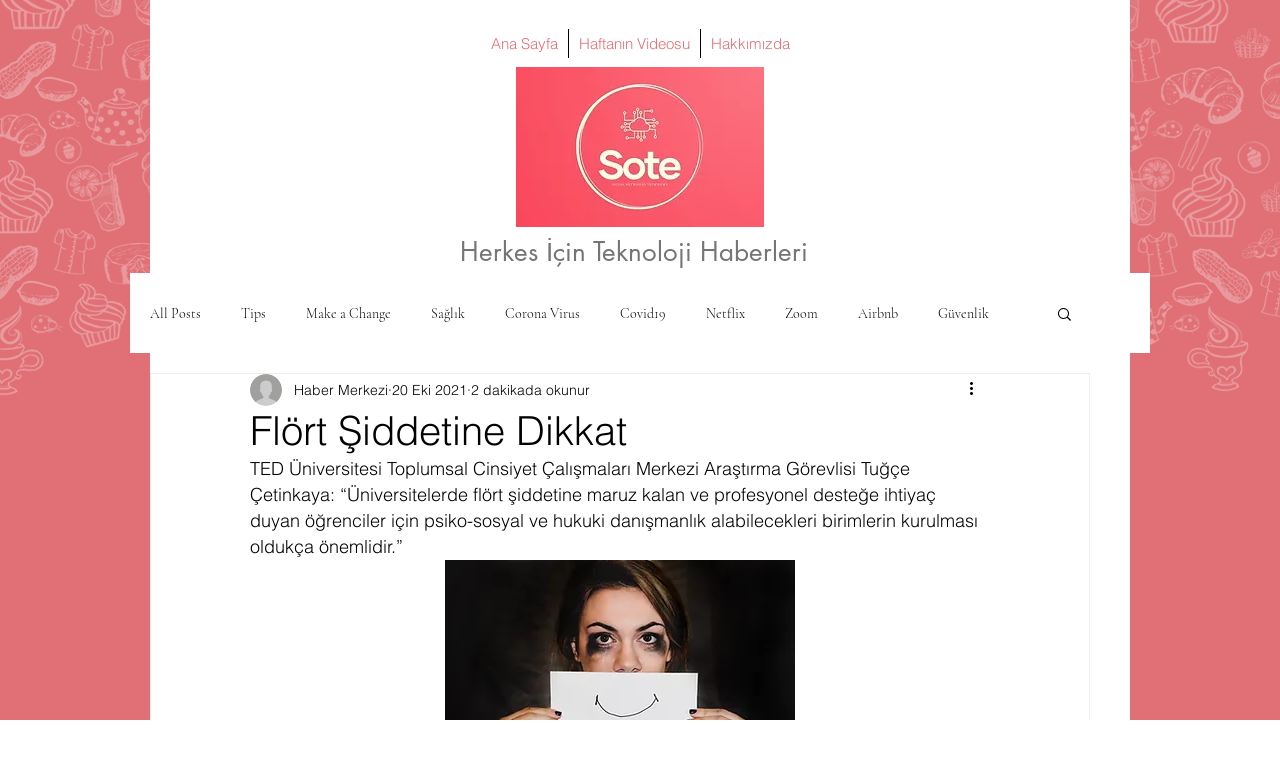

--- FILE ---
content_type: text/html; charset=utf-8
request_url: https://www.google.com/recaptcha/api2/aframe
body_size: 267
content:
<!DOCTYPE HTML><html><head><meta http-equiv="content-type" content="text/html; charset=UTF-8"></head><body><script nonce="E8-J2sC6H4HlUs5uFRANfg">/** Anti-fraud and anti-abuse applications only. See google.com/recaptcha */ try{var clients={'sodar':'https://pagead2.googlesyndication.com/pagead/sodar?'};window.addEventListener("message",function(a){try{if(a.source===window.parent){var b=JSON.parse(a.data);var c=clients[b['id']];if(c){var d=document.createElement('img');d.src=c+b['params']+'&rc='+(localStorage.getItem("rc::a")?sessionStorage.getItem("rc::b"):"");window.document.body.appendChild(d);sessionStorage.setItem("rc::e",parseInt(sessionStorage.getItem("rc::e")||0)+1);localStorage.setItem("rc::h",'1768664704471');}}}catch(b){}});window.parent.postMessage("_grecaptcha_ready", "*");}catch(b){}</script></body></html>